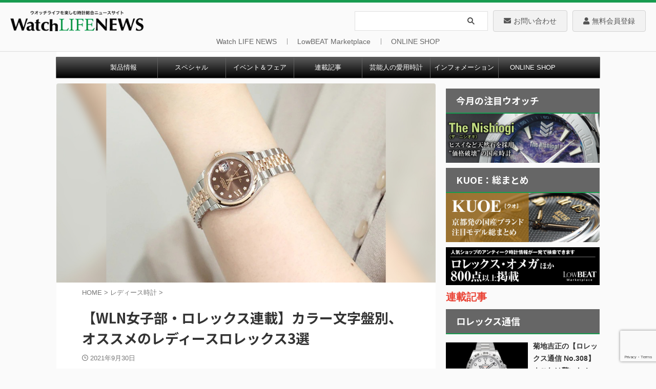

--- FILE ---
content_type: text/html; charset=utf-8
request_url: https://www.google.com/recaptcha/api2/anchor?ar=1&k=6Le4A-wrAAAAAIMovIl-efR5CzkHo_WoTOCc1CC0&co=aHR0cHM6Ly93d3cucG93ZXJ3YXRjaC5qcDo0NDM.&hl=en&v=PoyoqOPhxBO7pBk68S4YbpHZ&size=invisible&anchor-ms=20000&execute-ms=30000&cb=m6fj9lkfrnrs
body_size: 48714
content:
<!DOCTYPE HTML><html dir="ltr" lang="en"><head><meta http-equiv="Content-Type" content="text/html; charset=UTF-8">
<meta http-equiv="X-UA-Compatible" content="IE=edge">
<title>reCAPTCHA</title>
<style type="text/css">
/* cyrillic-ext */
@font-face {
  font-family: 'Roboto';
  font-style: normal;
  font-weight: 400;
  font-stretch: 100%;
  src: url(//fonts.gstatic.com/s/roboto/v48/KFO7CnqEu92Fr1ME7kSn66aGLdTylUAMa3GUBHMdazTgWw.woff2) format('woff2');
  unicode-range: U+0460-052F, U+1C80-1C8A, U+20B4, U+2DE0-2DFF, U+A640-A69F, U+FE2E-FE2F;
}
/* cyrillic */
@font-face {
  font-family: 'Roboto';
  font-style: normal;
  font-weight: 400;
  font-stretch: 100%;
  src: url(//fonts.gstatic.com/s/roboto/v48/KFO7CnqEu92Fr1ME7kSn66aGLdTylUAMa3iUBHMdazTgWw.woff2) format('woff2');
  unicode-range: U+0301, U+0400-045F, U+0490-0491, U+04B0-04B1, U+2116;
}
/* greek-ext */
@font-face {
  font-family: 'Roboto';
  font-style: normal;
  font-weight: 400;
  font-stretch: 100%;
  src: url(//fonts.gstatic.com/s/roboto/v48/KFO7CnqEu92Fr1ME7kSn66aGLdTylUAMa3CUBHMdazTgWw.woff2) format('woff2');
  unicode-range: U+1F00-1FFF;
}
/* greek */
@font-face {
  font-family: 'Roboto';
  font-style: normal;
  font-weight: 400;
  font-stretch: 100%;
  src: url(//fonts.gstatic.com/s/roboto/v48/KFO7CnqEu92Fr1ME7kSn66aGLdTylUAMa3-UBHMdazTgWw.woff2) format('woff2');
  unicode-range: U+0370-0377, U+037A-037F, U+0384-038A, U+038C, U+038E-03A1, U+03A3-03FF;
}
/* math */
@font-face {
  font-family: 'Roboto';
  font-style: normal;
  font-weight: 400;
  font-stretch: 100%;
  src: url(//fonts.gstatic.com/s/roboto/v48/KFO7CnqEu92Fr1ME7kSn66aGLdTylUAMawCUBHMdazTgWw.woff2) format('woff2');
  unicode-range: U+0302-0303, U+0305, U+0307-0308, U+0310, U+0312, U+0315, U+031A, U+0326-0327, U+032C, U+032F-0330, U+0332-0333, U+0338, U+033A, U+0346, U+034D, U+0391-03A1, U+03A3-03A9, U+03B1-03C9, U+03D1, U+03D5-03D6, U+03F0-03F1, U+03F4-03F5, U+2016-2017, U+2034-2038, U+203C, U+2040, U+2043, U+2047, U+2050, U+2057, U+205F, U+2070-2071, U+2074-208E, U+2090-209C, U+20D0-20DC, U+20E1, U+20E5-20EF, U+2100-2112, U+2114-2115, U+2117-2121, U+2123-214F, U+2190, U+2192, U+2194-21AE, U+21B0-21E5, U+21F1-21F2, U+21F4-2211, U+2213-2214, U+2216-22FF, U+2308-230B, U+2310, U+2319, U+231C-2321, U+2336-237A, U+237C, U+2395, U+239B-23B7, U+23D0, U+23DC-23E1, U+2474-2475, U+25AF, U+25B3, U+25B7, U+25BD, U+25C1, U+25CA, U+25CC, U+25FB, U+266D-266F, U+27C0-27FF, U+2900-2AFF, U+2B0E-2B11, U+2B30-2B4C, U+2BFE, U+3030, U+FF5B, U+FF5D, U+1D400-1D7FF, U+1EE00-1EEFF;
}
/* symbols */
@font-face {
  font-family: 'Roboto';
  font-style: normal;
  font-weight: 400;
  font-stretch: 100%;
  src: url(//fonts.gstatic.com/s/roboto/v48/KFO7CnqEu92Fr1ME7kSn66aGLdTylUAMaxKUBHMdazTgWw.woff2) format('woff2');
  unicode-range: U+0001-000C, U+000E-001F, U+007F-009F, U+20DD-20E0, U+20E2-20E4, U+2150-218F, U+2190, U+2192, U+2194-2199, U+21AF, U+21E6-21F0, U+21F3, U+2218-2219, U+2299, U+22C4-22C6, U+2300-243F, U+2440-244A, U+2460-24FF, U+25A0-27BF, U+2800-28FF, U+2921-2922, U+2981, U+29BF, U+29EB, U+2B00-2BFF, U+4DC0-4DFF, U+FFF9-FFFB, U+10140-1018E, U+10190-1019C, U+101A0, U+101D0-101FD, U+102E0-102FB, U+10E60-10E7E, U+1D2C0-1D2D3, U+1D2E0-1D37F, U+1F000-1F0FF, U+1F100-1F1AD, U+1F1E6-1F1FF, U+1F30D-1F30F, U+1F315, U+1F31C, U+1F31E, U+1F320-1F32C, U+1F336, U+1F378, U+1F37D, U+1F382, U+1F393-1F39F, U+1F3A7-1F3A8, U+1F3AC-1F3AF, U+1F3C2, U+1F3C4-1F3C6, U+1F3CA-1F3CE, U+1F3D4-1F3E0, U+1F3ED, U+1F3F1-1F3F3, U+1F3F5-1F3F7, U+1F408, U+1F415, U+1F41F, U+1F426, U+1F43F, U+1F441-1F442, U+1F444, U+1F446-1F449, U+1F44C-1F44E, U+1F453, U+1F46A, U+1F47D, U+1F4A3, U+1F4B0, U+1F4B3, U+1F4B9, U+1F4BB, U+1F4BF, U+1F4C8-1F4CB, U+1F4D6, U+1F4DA, U+1F4DF, U+1F4E3-1F4E6, U+1F4EA-1F4ED, U+1F4F7, U+1F4F9-1F4FB, U+1F4FD-1F4FE, U+1F503, U+1F507-1F50B, U+1F50D, U+1F512-1F513, U+1F53E-1F54A, U+1F54F-1F5FA, U+1F610, U+1F650-1F67F, U+1F687, U+1F68D, U+1F691, U+1F694, U+1F698, U+1F6AD, U+1F6B2, U+1F6B9-1F6BA, U+1F6BC, U+1F6C6-1F6CF, U+1F6D3-1F6D7, U+1F6E0-1F6EA, U+1F6F0-1F6F3, U+1F6F7-1F6FC, U+1F700-1F7FF, U+1F800-1F80B, U+1F810-1F847, U+1F850-1F859, U+1F860-1F887, U+1F890-1F8AD, U+1F8B0-1F8BB, U+1F8C0-1F8C1, U+1F900-1F90B, U+1F93B, U+1F946, U+1F984, U+1F996, U+1F9E9, U+1FA00-1FA6F, U+1FA70-1FA7C, U+1FA80-1FA89, U+1FA8F-1FAC6, U+1FACE-1FADC, U+1FADF-1FAE9, U+1FAF0-1FAF8, U+1FB00-1FBFF;
}
/* vietnamese */
@font-face {
  font-family: 'Roboto';
  font-style: normal;
  font-weight: 400;
  font-stretch: 100%;
  src: url(//fonts.gstatic.com/s/roboto/v48/KFO7CnqEu92Fr1ME7kSn66aGLdTylUAMa3OUBHMdazTgWw.woff2) format('woff2');
  unicode-range: U+0102-0103, U+0110-0111, U+0128-0129, U+0168-0169, U+01A0-01A1, U+01AF-01B0, U+0300-0301, U+0303-0304, U+0308-0309, U+0323, U+0329, U+1EA0-1EF9, U+20AB;
}
/* latin-ext */
@font-face {
  font-family: 'Roboto';
  font-style: normal;
  font-weight: 400;
  font-stretch: 100%;
  src: url(//fonts.gstatic.com/s/roboto/v48/KFO7CnqEu92Fr1ME7kSn66aGLdTylUAMa3KUBHMdazTgWw.woff2) format('woff2');
  unicode-range: U+0100-02BA, U+02BD-02C5, U+02C7-02CC, U+02CE-02D7, U+02DD-02FF, U+0304, U+0308, U+0329, U+1D00-1DBF, U+1E00-1E9F, U+1EF2-1EFF, U+2020, U+20A0-20AB, U+20AD-20C0, U+2113, U+2C60-2C7F, U+A720-A7FF;
}
/* latin */
@font-face {
  font-family: 'Roboto';
  font-style: normal;
  font-weight: 400;
  font-stretch: 100%;
  src: url(//fonts.gstatic.com/s/roboto/v48/KFO7CnqEu92Fr1ME7kSn66aGLdTylUAMa3yUBHMdazQ.woff2) format('woff2');
  unicode-range: U+0000-00FF, U+0131, U+0152-0153, U+02BB-02BC, U+02C6, U+02DA, U+02DC, U+0304, U+0308, U+0329, U+2000-206F, U+20AC, U+2122, U+2191, U+2193, U+2212, U+2215, U+FEFF, U+FFFD;
}
/* cyrillic-ext */
@font-face {
  font-family: 'Roboto';
  font-style: normal;
  font-weight: 500;
  font-stretch: 100%;
  src: url(//fonts.gstatic.com/s/roboto/v48/KFO7CnqEu92Fr1ME7kSn66aGLdTylUAMa3GUBHMdazTgWw.woff2) format('woff2');
  unicode-range: U+0460-052F, U+1C80-1C8A, U+20B4, U+2DE0-2DFF, U+A640-A69F, U+FE2E-FE2F;
}
/* cyrillic */
@font-face {
  font-family: 'Roboto';
  font-style: normal;
  font-weight: 500;
  font-stretch: 100%;
  src: url(//fonts.gstatic.com/s/roboto/v48/KFO7CnqEu92Fr1ME7kSn66aGLdTylUAMa3iUBHMdazTgWw.woff2) format('woff2');
  unicode-range: U+0301, U+0400-045F, U+0490-0491, U+04B0-04B1, U+2116;
}
/* greek-ext */
@font-face {
  font-family: 'Roboto';
  font-style: normal;
  font-weight: 500;
  font-stretch: 100%;
  src: url(//fonts.gstatic.com/s/roboto/v48/KFO7CnqEu92Fr1ME7kSn66aGLdTylUAMa3CUBHMdazTgWw.woff2) format('woff2');
  unicode-range: U+1F00-1FFF;
}
/* greek */
@font-face {
  font-family: 'Roboto';
  font-style: normal;
  font-weight: 500;
  font-stretch: 100%;
  src: url(//fonts.gstatic.com/s/roboto/v48/KFO7CnqEu92Fr1ME7kSn66aGLdTylUAMa3-UBHMdazTgWw.woff2) format('woff2');
  unicode-range: U+0370-0377, U+037A-037F, U+0384-038A, U+038C, U+038E-03A1, U+03A3-03FF;
}
/* math */
@font-face {
  font-family: 'Roboto';
  font-style: normal;
  font-weight: 500;
  font-stretch: 100%;
  src: url(//fonts.gstatic.com/s/roboto/v48/KFO7CnqEu92Fr1ME7kSn66aGLdTylUAMawCUBHMdazTgWw.woff2) format('woff2');
  unicode-range: U+0302-0303, U+0305, U+0307-0308, U+0310, U+0312, U+0315, U+031A, U+0326-0327, U+032C, U+032F-0330, U+0332-0333, U+0338, U+033A, U+0346, U+034D, U+0391-03A1, U+03A3-03A9, U+03B1-03C9, U+03D1, U+03D5-03D6, U+03F0-03F1, U+03F4-03F5, U+2016-2017, U+2034-2038, U+203C, U+2040, U+2043, U+2047, U+2050, U+2057, U+205F, U+2070-2071, U+2074-208E, U+2090-209C, U+20D0-20DC, U+20E1, U+20E5-20EF, U+2100-2112, U+2114-2115, U+2117-2121, U+2123-214F, U+2190, U+2192, U+2194-21AE, U+21B0-21E5, U+21F1-21F2, U+21F4-2211, U+2213-2214, U+2216-22FF, U+2308-230B, U+2310, U+2319, U+231C-2321, U+2336-237A, U+237C, U+2395, U+239B-23B7, U+23D0, U+23DC-23E1, U+2474-2475, U+25AF, U+25B3, U+25B7, U+25BD, U+25C1, U+25CA, U+25CC, U+25FB, U+266D-266F, U+27C0-27FF, U+2900-2AFF, U+2B0E-2B11, U+2B30-2B4C, U+2BFE, U+3030, U+FF5B, U+FF5D, U+1D400-1D7FF, U+1EE00-1EEFF;
}
/* symbols */
@font-face {
  font-family: 'Roboto';
  font-style: normal;
  font-weight: 500;
  font-stretch: 100%;
  src: url(//fonts.gstatic.com/s/roboto/v48/KFO7CnqEu92Fr1ME7kSn66aGLdTylUAMaxKUBHMdazTgWw.woff2) format('woff2');
  unicode-range: U+0001-000C, U+000E-001F, U+007F-009F, U+20DD-20E0, U+20E2-20E4, U+2150-218F, U+2190, U+2192, U+2194-2199, U+21AF, U+21E6-21F0, U+21F3, U+2218-2219, U+2299, U+22C4-22C6, U+2300-243F, U+2440-244A, U+2460-24FF, U+25A0-27BF, U+2800-28FF, U+2921-2922, U+2981, U+29BF, U+29EB, U+2B00-2BFF, U+4DC0-4DFF, U+FFF9-FFFB, U+10140-1018E, U+10190-1019C, U+101A0, U+101D0-101FD, U+102E0-102FB, U+10E60-10E7E, U+1D2C0-1D2D3, U+1D2E0-1D37F, U+1F000-1F0FF, U+1F100-1F1AD, U+1F1E6-1F1FF, U+1F30D-1F30F, U+1F315, U+1F31C, U+1F31E, U+1F320-1F32C, U+1F336, U+1F378, U+1F37D, U+1F382, U+1F393-1F39F, U+1F3A7-1F3A8, U+1F3AC-1F3AF, U+1F3C2, U+1F3C4-1F3C6, U+1F3CA-1F3CE, U+1F3D4-1F3E0, U+1F3ED, U+1F3F1-1F3F3, U+1F3F5-1F3F7, U+1F408, U+1F415, U+1F41F, U+1F426, U+1F43F, U+1F441-1F442, U+1F444, U+1F446-1F449, U+1F44C-1F44E, U+1F453, U+1F46A, U+1F47D, U+1F4A3, U+1F4B0, U+1F4B3, U+1F4B9, U+1F4BB, U+1F4BF, U+1F4C8-1F4CB, U+1F4D6, U+1F4DA, U+1F4DF, U+1F4E3-1F4E6, U+1F4EA-1F4ED, U+1F4F7, U+1F4F9-1F4FB, U+1F4FD-1F4FE, U+1F503, U+1F507-1F50B, U+1F50D, U+1F512-1F513, U+1F53E-1F54A, U+1F54F-1F5FA, U+1F610, U+1F650-1F67F, U+1F687, U+1F68D, U+1F691, U+1F694, U+1F698, U+1F6AD, U+1F6B2, U+1F6B9-1F6BA, U+1F6BC, U+1F6C6-1F6CF, U+1F6D3-1F6D7, U+1F6E0-1F6EA, U+1F6F0-1F6F3, U+1F6F7-1F6FC, U+1F700-1F7FF, U+1F800-1F80B, U+1F810-1F847, U+1F850-1F859, U+1F860-1F887, U+1F890-1F8AD, U+1F8B0-1F8BB, U+1F8C0-1F8C1, U+1F900-1F90B, U+1F93B, U+1F946, U+1F984, U+1F996, U+1F9E9, U+1FA00-1FA6F, U+1FA70-1FA7C, U+1FA80-1FA89, U+1FA8F-1FAC6, U+1FACE-1FADC, U+1FADF-1FAE9, U+1FAF0-1FAF8, U+1FB00-1FBFF;
}
/* vietnamese */
@font-face {
  font-family: 'Roboto';
  font-style: normal;
  font-weight: 500;
  font-stretch: 100%;
  src: url(//fonts.gstatic.com/s/roboto/v48/KFO7CnqEu92Fr1ME7kSn66aGLdTylUAMa3OUBHMdazTgWw.woff2) format('woff2');
  unicode-range: U+0102-0103, U+0110-0111, U+0128-0129, U+0168-0169, U+01A0-01A1, U+01AF-01B0, U+0300-0301, U+0303-0304, U+0308-0309, U+0323, U+0329, U+1EA0-1EF9, U+20AB;
}
/* latin-ext */
@font-face {
  font-family: 'Roboto';
  font-style: normal;
  font-weight: 500;
  font-stretch: 100%;
  src: url(//fonts.gstatic.com/s/roboto/v48/KFO7CnqEu92Fr1ME7kSn66aGLdTylUAMa3KUBHMdazTgWw.woff2) format('woff2');
  unicode-range: U+0100-02BA, U+02BD-02C5, U+02C7-02CC, U+02CE-02D7, U+02DD-02FF, U+0304, U+0308, U+0329, U+1D00-1DBF, U+1E00-1E9F, U+1EF2-1EFF, U+2020, U+20A0-20AB, U+20AD-20C0, U+2113, U+2C60-2C7F, U+A720-A7FF;
}
/* latin */
@font-face {
  font-family: 'Roboto';
  font-style: normal;
  font-weight: 500;
  font-stretch: 100%;
  src: url(//fonts.gstatic.com/s/roboto/v48/KFO7CnqEu92Fr1ME7kSn66aGLdTylUAMa3yUBHMdazQ.woff2) format('woff2');
  unicode-range: U+0000-00FF, U+0131, U+0152-0153, U+02BB-02BC, U+02C6, U+02DA, U+02DC, U+0304, U+0308, U+0329, U+2000-206F, U+20AC, U+2122, U+2191, U+2193, U+2212, U+2215, U+FEFF, U+FFFD;
}
/* cyrillic-ext */
@font-face {
  font-family: 'Roboto';
  font-style: normal;
  font-weight: 900;
  font-stretch: 100%;
  src: url(//fonts.gstatic.com/s/roboto/v48/KFO7CnqEu92Fr1ME7kSn66aGLdTylUAMa3GUBHMdazTgWw.woff2) format('woff2');
  unicode-range: U+0460-052F, U+1C80-1C8A, U+20B4, U+2DE0-2DFF, U+A640-A69F, U+FE2E-FE2F;
}
/* cyrillic */
@font-face {
  font-family: 'Roboto';
  font-style: normal;
  font-weight: 900;
  font-stretch: 100%;
  src: url(//fonts.gstatic.com/s/roboto/v48/KFO7CnqEu92Fr1ME7kSn66aGLdTylUAMa3iUBHMdazTgWw.woff2) format('woff2');
  unicode-range: U+0301, U+0400-045F, U+0490-0491, U+04B0-04B1, U+2116;
}
/* greek-ext */
@font-face {
  font-family: 'Roboto';
  font-style: normal;
  font-weight: 900;
  font-stretch: 100%;
  src: url(//fonts.gstatic.com/s/roboto/v48/KFO7CnqEu92Fr1ME7kSn66aGLdTylUAMa3CUBHMdazTgWw.woff2) format('woff2');
  unicode-range: U+1F00-1FFF;
}
/* greek */
@font-face {
  font-family: 'Roboto';
  font-style: normal;
  font-weight: 900;
  font-stretch: 100%;
  src: url(//fonts.gstatic.com/s/roboto/v48/KFO7CnqEu92Fr1ME7kSn66aGLdTylUAMa3-UBHMdazTgWw.woff2) format('woff2');
  unicode-range: U+0370-0377, U+037A-037F, U+0384-038A, U+038C, U+038E-03A1, U+03A3-03FF;
}
/* math */
@font-face {
  font-family: 'Roboto';
  font-style: normal;
  font-weight: 900;
  font-stretch: 100%;
  src: url(//fonts.gstatic.com/s/roboto/v48/KFO7CnqEu92Fr1ME7kSn66aGLdTylUAMawCUBHMdazTgWw.woff2) format('woff2');
  unicode-range: U+0302-0303, U+0305, U+0307-0308, U+0310, U+0312, U+0315, U+031A, U+0326-0327, U+032C, U+032F-0330, U+0332-0333, U+0338, U+033A, U+0346, U+034D, U+0391-03A1, U+03A3-03A9, U+03B1-03C9, U+03D1, U+03D5-03D6, U+03F0-03F1, U+03F4-03F5, U+2016-2017, U+2034-2038, U+203C, U+2040, U+2043, U+2047, U+2050, U+2057, U+205F, U+2070-2071, U+2074-208E, U+2090-209C, U+20D0-20DC, U+20E1, U+20E5-20EF, U+2100-2112, U+2114-2115, U+2117-2121, U+2123-214F, U+2190, U+2192, U+2194-21AE, U+21B0-21E5, U+21F1-21F2, U+21F4-2211, U+2213-2214, U+2216-22FF, U+2308-230B, U+2310, U+2319, U+231C-2321, U+2336-237A, U+237C, U+2395, U+239B-23B7, U+23D0, U+23DC-23E1, U+2474-2475, U+25AF, U+25B3, U+25B7, U+25BD, U+25C1, U+25CA, U+25CC, U+25FB, U+266D-266F, U+27C0-27FF, U+2900-2AFF, U+2B0E-2B11, U+2B30-2B4C, U+2BFE, U+3030, U+FF5B, U+FF5D, U+1D400-1D7FF, U+1EE00-1EEFF;
}
/* symbols */
@font-face {
  font-family: 'Roboto';
  font-style: normal;
  font-weight: 900;
  font-stretch: 100%;
  src: url(//fonts.gstatic.com/s/roboto/v48/KFO7CnqEu92Fr1ME7kSn66aGLdTylUAMaxKUBHMdazTgWw.woff2) format('woff2');
  unicode-range: U+0001-000C, U+000E-001F, U+007F-009F, U+20DD-20E0, U+20E2-20E4, U+2150-218F, U+2190, U+2192, U+2194-2199, U+21AF, U+21E6-21F0, U+21F3, U+2218-2219, U+2299, U+22C4-22C6, U+2300-243F, U+2440-244A, U+2460-24FF, U+25A0-27BF, U+2800-28FF, U+2921-2922, U+2981, U+29BF, U+29EB, U+2B00-2BFF, U+4DC0-4DFF, U+FFF9-FFFB, U+10140-1018E, U+10190-1019C, U+101A0, U+101D0-101FD, U+102E0-102FB, U+10E60-10E7E, U+1D2C0-1D2D3, U+1D2E0-1D37F, U+1F000-1F0FF, U+1F100-1F1AD, U+1F1E6-1F1FF, U+1F30D-1F30F, U+1F315, U+1F31C, U+1F31E, U+1F320-1F32C, U+1F336, U+1F378, U+1F37D, U+1F382, U+1F393-1F39F, U+1F3A7-1F3A8, U+1F3AC-1F3AF, U+1F3C2, U+1F3C4-1F3C6, U+1F3CA-1F3CE, U+1F3D4-1F3E0, U+1F3ED, U+1F3F1-1F3F3, U+1F3F5-1F3F7, U+1F408, U+1F415, U+1F41F, U+1F426, U+1F43F, U+1F441-1F442, U+1F444, U+1F446-1F449, U+1F44C-1F44E, U+1F453, U+1F46A, U+1F47D, U+1F4A3, U+1F4B0, U+1F4B3, U+1F4B9, U+1F4BB, U+1F4BF, U+1F4C8-1F4CB, U+1F4D6, U+1F4DA, U+1F4DF, U+1F4E3-1F4E6, U+1F4EA-1F4ED, U+1F4F7, U+1F4F9-1F4FB, U+1F4FD-1F4FE, U+1F503, U+1F507-1F50B, U+1F50D, U+1F512-1F513, U+1F53E-1F54A, U+1F54F-1F5FA, U+1F610, U+1F650-1F67F, U+1F687, U+1F68D, U+1F691, U+1F694, U+1F698, U+1F6AD, U+1F6B2, U+1F6B9-1F6BA, U+1F6BC, U+1F6C6-1F6CF, U+1F6D3-1F6D7, U+1F6E0-1F6EA, U+1F6F0-1F6F3, U+1F6F7-1F6FC, U+1F700-1F7FF, U+1F800-1F80B, U+1F810-1F847, U+1F850-1F859, U+1F860-1F887, U+1F890-1F8AD, U+1F8B0-1F8BB, U+1F8C0-1F8C1, U+1F900-1F90B, U+1F93B, U+1F946, U+1F984, U+1F996, U+1F9E9, U+1FA00-1FA6F, U+1FA70-1FA7C, U+1FA80-1FA89, U+1FA8F-1FAC6, U+1FACE-1FADC, U+1FADF-1FAE9, U+1FAF0-1FAF8, U+1FB00-1FBFF;
}
/* vietnamese */
@font-face {
  font-family: 'Roboto';
  font-style: normal;
  font-weight: 900;
  font-stretch: 100%;
  src: url(//fonts.gstatic.com/s/roboto/v48/KFO7CnqEu92Fr1ME7kSn66aGLdTylUAMa3OUBHMdazTgWw.woff2) format('woff2');
  unicode-range: U+0102-0103, U+0110-0111, U+0128-0129, U+0168-0169, U+01A0-01A1, U+01AF-01B0, U+0300-0301, U+0303-0304, U+0308-0309, U+0323, U+0329, U+1EA0-1EF9, U+20AB;
}
/* latin-ext */
@font-face {
  font-family: 'Roboto';
  font-style: normal;
  font-weight: 900;
  font-stretch: 100%;
  src: url(//fonts.gstatic.com/s/roboto/v48/KFO7CnqEu92Fr1ME7kSn66aGLdTylUAMa3KUBHMdazTgWw.woff2) format('woff2');
  unicode-range: U+0100-02BA, U+02BD-02C5, U+02C7-02CC, U+02CE-02D7, U+02DD-02FF, U+0304, U+0308, U+0329, U+1D00-1DBF, U+1E00-1E9F, U+1EF2-1EFF, U+2020, U+20A0-20AB, U+20AD-20C0, U+2113, U+2C60-2C7F, U+A720-A7FF;
}
/* latin */
@font-face {
  font-family: 'Roboto';
  font-style: normal;
  font-weight: 900;
  font-stretch: 100%;
  src: url(//fonts.gstatic.com/s/roboto/v48/KFO7CnqEu92Fr1ME7kSn66aGLdTylUAMa3yUBHMdazQ.woff2) format('woff2');
  unicode-range: U+0000-00FF, U+0131, U+0152-0153, U+02BB-02BC, U+02C6, U+02DA, U+02DC, U+0304, U+0308, U+0329, U+2000-206F, U+20AC, U+2122, U+2191, U+2193, U+2212, U+2215, U+FEFF, U+FFFD;
}

</style>
<link rel="stylesheet" type="text/css" href="https://www.gstatic.com/recaptcha/releases/PoyoqOPhxBO7pBk68S4YbpHZ/styles__ltr.css">
<script nonce="CQPuHrG9TSASNZddGK41Wg" type="text/javascript">window['__recaptcha_api'] = 'https://www.google.com/recaptcha/api2/';</script>
<script type="text/javascript" src="https://www.gstatic.com/recaptcha/releases/PoyoqOPhxBO7pBk68S4YbpHZ/recaptcha__en.js" nonce="CQPuHrG9TSASNZddGK41Wg">
      
    </script></head>
<body><div id="rc-anchor-alert" class="rc-anchor-alert"></div>
<input type="hidden" id="recaptcha-token" value="[base64]">
<script type="text/javascript" nonce="CQPuHrG9TSASNZddGK41Wg">
      recaptcha.anchor.Main.init("[\x22ainput\x22,[\x22bgdata\x22,\x22\x22,\[base64]/[base64]/bmV3IFpbdF0obVswXSk6Sz09Mj9uZXcgWlt0XShtWzBdLG1bMV0pOks9PTM/bmV3IFpbdF0obVswXSxtWzFdLG1bMl0pOks9PTQ/[base64]/[base64]/[base64]/[base64]/[base64]/[base64]/[base64]/[base64]/[base64]/[base64]/[base64]/[base64]/[base64]/[base64]\\u003d\\u003d\x22,\[base64]\\u003d\x22,\x22RGMWw5rDusKRT8OSw5NpTEDDtV9GaknDnMOLw67DhhnCgwnDgUHCvsO9LhNoXsKvSz9hwqwZwqPCscOdLcKDOsKtHj9ewqDCmWkGNcKEw4TCksKnOMKJw57DssOHWX0/[base64]/[base64]/w4fDsMKEwqvChHdowrsvGMKSw5IVwoh7wpzCsjrDnsOAfh3CksORe1bDq8OUfUREEMOYdMK9wpHCrMOIw7XDhU4sBU7DocKbwq16wpvDo1TCp8K+w4/Dg8OtwqM+w7jDvsKaYxnDiQhhJyHDqghxw4pRH0PDozvCh8KwezHDisK9wpQXHjBHC8OwEcKJw53DssK7wrPCtmwTVkLCg8OuO8KPwq9Ze3LCi8KKwqvDsz0hRBjDqsOXRsKNwqPCkzFOwrlCwp7CsMOJdMOsw4/CuWTCiTEKw4rDmBx+wr3DhcK/wpjCp8KqSsOlwozCmkTConDCn2Fxw6nDjnrCi8KUAnYlQMOgw5DDpCJ9NRXDocO+HMKlwovDhyTDtMO7K8OUPXJVRcOmV8OgbCIyXsOcH8KqwoHCiMKJwovDvQR5w7RHw6/Dv8O5OMKfccKUDcOOJ8O0Z8K7w4vDrX3CgmfDkG5uAMKMw5zCk8O1wp7Du8KwXsOpwoPDt3c7NjrCkzfDmxNxKcKSw5bDhgDDt3YRBsO1wqtuwpd2UhbClEs5bcKOwp3Ci8OZw6tae8KgF8K4w7xZwq0/wqHDscKqwo0NYGbCocKowrYOwoMSC8OhZMKxw6vDmBErYMOqGcKiw4jDrMOBRB1+w5PDjTPDjTXCnSpeBEMYKgbDj8OSMxQDwrrCvl3Ci0PCjMKmworDm8KQbT/CohvChDNVXGvCqVHCmgbCrMOVFw/DtcKOw47DpXBPw6FBw6LCrC7ChcKCPsOow4jDssOpwonCqgVtw57DuA1Tw4rCtsOQwqnCil1iwrfCh2/CrcK/LcK6wpHCj08FwqhFaHrCl8KKwpocwrdGWXVyw5HDgltxwp5QwpXDpzMpIhhDw6sCwpnCn30Iw7lnw7nDrljDp8OxTcOdw63DqcKiQcOew64JbsKOwp42woEyw4HDuMO5GXwOwr/CssOKwoI2w4fCiSfDm8K7MiTDqjdhwqbCusKTwq8dw6Rce8OBVyRBCl5nH8KpMcKlwpE+cTPCt8OoSkfCpsKwwobDkMKCw58pYsKDGsOLIMO/UHo4wogJTgrCosK+w60hw75CQCBHwofDiUrDvsO5w6hewpVdcMOvKMKnwroZw5ULwpnDljTDsMK6GxhowqvDtj/CjWTCok7Dn2/[base64]/[base64]/[base64]/CmEXDhsK5w6HDiMOuLMKIwp4YEMOXHsOjwr/[base64]/[base64]/wqUWAsO4NznDjcK2EzRxw5LCm8K5DU9RJsK0woRNMAh8JcKfZV7ChVLDnClkakfDpnogw6lbwpoTFjYlXW3DrMOyw7VJZsO/[base64]/CjcO0wrPClMOaAMKBCVRdFcKCw7pEXizCp3HCl1nCt8OFJEYkwrlNZltJbcK7wofCksOxa1LCuysxYAhaOG3DvVoXFBrDtVXCsjpEA2fCk8OXwqzDqcOCwonCmkkZw6/[base64]/DtifDmcONSsKiwox3w407wobDucOJw4XDsmHDmMKeMsKywpPDnMORbsKTw4ggw70aw4pHE8Ouwq5cwq8cfGbDsEbDmcKEDsOVw6LDsxPCnghlLlHDrcO5wqvDp8KLw7bDgsKPwqPDiSrCtVg0woxmw6fDmMKewpvDm8O4wqTCiBfDvsOtJXZkcHpCw6/CpGjDoMK/L8OaAMK7wofCiMOmFcKlwpvCvlXDgsKDcMOqJQ3Dm10Bwr4gwrBXcsOAwqLCkjkjwopxFgZvwp/Ct03DlMKRBcObw6LDtAQ5UTzDtCNDYkTDgFl+w6AIdMOdw6lDfcKBwrIzwp0jEcOhXsO2w7PCvMKVwrw1DE3DrWTCk3EDW0c6w4cbwq/Co8Kdwqcwa8OSw5bCgi7DnD/Drn3Cl8KRwq85w4zDiMOjMMOBZcK1wqEhwoYfEQ3DiMOfwrzCk8KREUvCusKEwpHDnGoNw5URwq4Bw5RQCStLw67DrcK0fSROw4B9dRlCAsK2asKxwoc9aHHDjcOCe3bClnc/[base64]/DpiJfQVvDoMKOKsOqwpDDiSLDkcKmwqTDiMOGG357ScOBw4wOwrzDhcKOwqHCmWvDiMO0wpxsb8OawoslQcK/woopDcKnMMOew5BZDsOsHMOhwr3CniY7w6IdwrA3woJeEsO0woQUw5Aaw4kawr/ClcO6w75BDTXCmMKKw6o5FcKjw6gKwowbw5nCjn/CvVl5wqHDjcOLw4o9w75ZMMODGMKSw7LDqDvCmX3CilfDgcKHdsOJR8K7I8KQLsOKw75vw7fCgsO3w6DCicOcwoLCrcOpS3kgw4BHKsOVAhzDsMKJS0TDlWIBVsKZUcK+asKmwodZwpsOw5hww5FxFncCcBPCkk0LwpHDi8KDe2rDuz3DicKewrRlwp/DvnXDisOfD8K+EAYVLsOTUsO6CSzDn1zDhG5tdMKGw7bDtsKPwo/DhxXDhcOew57Du07DqQxXwqEEw78TwoBhw7HDpcKFw4vDlsONwogbTycyDV7CocOwwoQaU8KVYk4lw58xw5XDksKswrYcw7lGwp3Ci8Ogw7vCncOpw5sWfl/[base64]/CusKNwrLDqMKEw4LCqsKPw7E6wq7DumnCs8OwecOfwqpFw61yw4R7K8Ofbm/DtRV6w5jCpMO1S0bClilMwqYUFsOSw4PDu2bCjMKsbjzDpMKaQVzDhsOuMCXCqiDDgU55bcKqw4wdw6/DqATCo8KpwoTDmMKMc8Onwo97w5zDtsKRwodGwqTCmcKsdsOlw48QQcOBXw5jw6XCuMKIwokWOVnDikHCiSw0XnpRw5/CucObwoLCtMKSUsKBw4LCik04MMO+wrRlwoLDnMKIDTnCm8Kkw5fCqAACw4zCpEV1woI4e8K0w6Y/H8OgT8KQN8OiCcOiw7rDoD/CncOnA249MWTDkcKfR8K1ASYzSx0fw65zwqtrVsONw6oUUjhbFMO5WsOUw5vDng7CkcO7wrfClwfDvyvDhsK/G8OWwqxzVMKKAMKzMjDDtsOhwpzCoUFHwqPDg8KtTGHDosKGwrvDgivDu8KcODZ2w7waP8OfwqNnw6XCozvCmTs4JMK8w5lnBcOweVDCjm1Fw4fCjMKgEMKzwoXDh2TDm8OeRwfClx3CqcOcMMOAXMOXwpLDr8K/KcObwqjCmsKfw67CrBvDtcOIKhJKUBLDuntXwq06wpohw4TCvWd6dsKiYMObCMKuwoAuQ8K2w6fCrsK6fkXDjcKawrcDDcKrJRVfwrI7GcOQfkstXAJ2w6cpVmRdU8OvFMOOb8O1w5DDtsOZw5Q7w4YrRcKywqZgSgtAw53DkypFX8KpJ1tTw63CpMKRw6pPwo/[base64]/CocOgbAXDu8KCwp1qwpHDgW3DqzUbw5s6E8OuwoRiw7Y1FsOsIE5UXCoJSMOJE0MAdcOtw5g7XCLChXfCug4xfDIfw6PCusKNZcKkw5JeNMKKwq4LVRjCmkjCoXFtwpxww7XCjQHCrcKPw4/[base64]/CnmnDvh7CgsKUMcOwwoPCjjIkwq/CicKFR8K/FsOxw5R2F8O3BkQELsOFwrlkMjt7LsOuwoNRMHlVw5/[base64]/Do8OaLsOkGHHDqsOLJ8KNQRPCmMK5asOFw6Jzw5JbwrzCscOJGsK9w4g9w75IbG3CpcO2YsKpw7PCt8OEwqlVw4jChcO5UxkkwqPDnsKnw5xXw7/Cp8Kew4lPw5PClXLCrSJPKT5Bw40+wpLCnyXChQDDgzxfS2ceTsO8QsOTwqXCghDDqS3CisK7IkcPKMK7cnRiw5MtSTdBwoYfw5fChcKbw5rCpsKHXxtYw7PCicOsw61UCsKnOy7CucOfw4kHwqQKYh/[base64]/CoQzDt8KNw6kTDioTw6PCksOswoDDqSB2ezokbDPDtMKtwonCv8KhwoV6w4F2w5/[base64]/Q2jDj8OmJj4Xw7HCicKXKMO+YkLCpAPDsMKowpjDvnYSZ2IRw6oywrcZwo/DonLDssONwrnCgANRXQEZw4wCUw9lZWnCkcKIBcKkBhZ1PCDCkcKkfHnCoMKac2DCucOVDcOBw5Y5wpsFSyXCrMKnwpXChcOjwrvDicOLw6rDhMO+woLCncOIUsKVTA/DkTPCn8OOW8OAwo8DSiFyFjLDmTI8cmXCoD0/w5hmYlJ2EcKCwprDu8OIwr7CvjfDlX3CmlhTQcOPW8K7woZXYW7Ch1QDw410wobCiSZuwrnCqCnDkn1cfjLDtRDDkjliw6sLSMKbCMKnfGvDo8OTwp/Cs8KOwo3DjMORC8Kff8OGwp9CwqPDmMKEwq4wwrvCqMK1G3XCpzkxwpXDtyDCgW3DmsKiw7lpw7fCokHCvD5rHcOFw5zCgcOdPAXCj8OXwqcLwojCqDPCm8O4dsO3w67DvsO/woRrOsO3OcOKw5fDqibCpMOawqzCoELDsRIIc8OEScKWVcKVwo05wrPDlh8vUsOKw57CuVsCI8OIwpbDh8OkJMOZw6HDh8OawplRTHdawrYFCsK7w6rDmgIswpPDuk7ClTbDqcKzw58/bMKzwpNqDgwBw63DoHZGfUcfQcKrVcOeUijCtXTCtFcjBxcsw7vClCktHMOSBMOnSk/CkkABGsKvw4EaQMOdwpd0d8KxworCqTcUdmg0PiUyRsKyw4DDlsOlTsKUwodgw7nCjgLClyZ/w5nCo2rCsMKdw5s4wqPDsF7CvVdCwqYyw4TDnzUxwrAnw77CsXvCrShJATBEbwh/wo7CgcO/dsKrcBBVZ8Olwq/CksOKw4vCnsO2wpMjARrDkAcrw7UkZ8OxwrTDr03CmsK5w4lKw6HCh8K3ZDHCuMKpw6PDhVYoNknCrcK8woxbWHNndcOSw4rDjcOWF3kRw6vCscOkw5XCl8KNwpsvKsOeSsOQwoQ5w5zDpl5xa2BBK8OgFW/CsMOFck9yw67CmcK6w7xKAz3CkTnCjcOdAcOhdSXCkxFmw6wtEVnDpMOFRMOXM1N6NsKFPDJKwopiw7HCpMO3dRfCj0hPw4rDhsOtwodYw6jDnsO1w7rDk03DkX5rwojCrMKlwrI/NzpWw6dEwpslwrnCo15jW2fCkgTDuz58JiFsd8OvZ2pSwqBIWhZNZi/DlkYqwpTDg8K8w58QARLDtUgnwoU8w5TCsi9GR8KDTRUiwrNmGcODw5BSw6/Cgl4Cw7HDjcKZJ1rDtljCoVhww5MOLMK/[base64]/[base64]/DsB/DvijDkXh4w6MVwoE3w7MKcMKlK0/Dl07DlcKawrxiOGtKwobCgDchW8OHfMKKLsOoImYtM8KUCWFJwpoHwptaScK6wrHCgcOYacOOw67Cvk4oLl/Cs13DksKDYmjDjMOHdCFfIMKxwq9xCkrDgwDCmSPDisKCB0zCksOJwqoDIUYEAgPCphrDjMOTUztjw7IPfDnDg8OgwpR7wpFndMKNw7hbwpTDgsKywpk1I0QldxTDvcO8T1fCpcOxw4bCisK9woobJcOVd0IGcx7CkMO0wrZ/Fn7Cv8KjwqlnZRM+wpo4GkjDlw7CtlMPwp3CvU/ChMKTQMKBwo0ww4U/fT4CHnF3w7PDkxxPw7rCoz/CkSh+GzTCgMOkNUDClsOaY8O+wpgbwqLCnGs+wodEwqxAw7/Ch8KEKDrCkMO8w7rDnjnCg8OMw4nDrMO2RsOLw6LCtzI3LMKXw7NhMDtTwpzDm2bDsQ8kV1jCrBHDoU4FacKYFRd4wpkzw5tuwoHCnT/[base64]/[base64]/MMK9LMKOw5JYwrw1wrbDtsOZw6wwwrPDs30dw5I3RMKzZRvDtCRWw4hjwq9dZTLDii8YwoE/YMKfwosqGcOhwoNSw51zcMOYAkEZIMK9RMKmfmUSw4VXXFHChcO5MMK3w4LCjgzDo2PClsOhwo7Dt0VIRsOQw5bCpsOvfcOSwrNRwqrDmsOyTsK1aMOQw5TDlcOfJGIcwqBiB8KDHMOsw5nDi8K/UBYnVsObY8OJwr9VwqvDrcO4OsKOX8K0I2XDv8KbwrJkbMKmGxg5E8OKw4V3wqlMVcOVJsKQwqhiwrYUw7jDk8O3fQrDsMOvwqs/DCXDksOeC8O6d3PCr0vCoMObR3IbKMKQOMKAJD8oYsO5JMOgcMK0BsO0CjAZKlkNdcOWDSgAezTDk01uw4t0VhgFbcOUXyfCl0lTw6BZw5FzUy1Ow67CnsKGYE9qwrlUw5crw6LDtD/Dr3fDt8KddCrCtGDCkcOSB8Klw6ouVcKxJTPDkMKdw4PDsh3Dr3fDg1IQwqjCu0PDrcOxTcO+fhwwNFnCusOUwqRMwqRqw68Vwo7DhsKyL8KJcMKYw7RkeT12bcOUd2wewq8NMHQnwrZKw7FyZloWAwcMwr3Co3/Cmm3DlMODwrRgwpnCmRvDn8K5SHnCpnZQwqbCk2pOSQjDqCFhw53DvmccwojClsOww5HDjjjCrzTCtiB+ZBYUw6TCqB87wpvDgsO6w4DDsXcYwo0/[base64]/cUfCocKiasKVD8OTY8OUQEjCiAXDqT/Crg1WPTU+XmEIw4gow6XClBbDgcKlcFcIPHzChsKawqdpw5J2H1nDu8OJwoHCgMOrw7/CqXfDucKIwrF6wpjDiMKuwr01VHvCmcK6dMOAYMK7T8KATsKHdcK/Lx5TXkfCl1fCuMKyVD/CuMKPw47CtsOTwqLCtzHCuAgww4fCugAifH/Co3obw6bCpUbCik9ZWzbDkl5II8KRw40CC2XCi8OFKsO/wrzCj8KHwrDCtMOewqsewoRQwojCtCcuJEUxB8KwwpZAw54bwqgwwozCnMOYGcKPGMOPVH9RUHBBwoBZKsK0PcOHTcOfw6MAw7UVw57CujpuVsOYw5rDiMO0woMCwpbChVfDj8O9HMK8AGwPc2HDqcOcw7DDm8K/wqjCoRPDomgLwrcYWsK/wrDDvALCpsKXNcKEWzvDi8OhQlpkwpDDucKtTWPCvg16woPCiFUEB2RnPR83w6dTQQAbw7/CpFsTRm/[base64]/Cp8OsBDbDoHoRw7lww7PCm2jDjsOVwp3CoMK8NVpjI8OhUX8ew47DtsOuZSh0w7lIwqnDvsKkaRxoWMOywqhcFMOeA3oKwobDqMKYwodtcMK+e8KPwpFqw7gHR8Khw549w5jDhcO6OBLDrcKBwp9vw5NEw4nDu8KWEn19Q8ONL8KhPmXDhSDCisKxwrIDwpx+wo/CsUo4RC/[base64]/ClcKjSUbCj8OKw7Edw5Y3wpxWdBrDusOpwqFEwrHCtgvDug3DpMKvYMO6TwFKZx5rwq7Do0s5w6/[base64]/Do8OOPTbDu8K5d1vCqMOeLsKTFMKDXsOWw4HCnRPDkMK3wqkPE8K/K8OUGVwuYsONw7fCjcKTwro0wrjDsQXCuMOGGynDmMKyXFx/[base64]/DvQELwrBPccOJwqTCjsKPecOfw5Jbw6TCgn8ZOQIOXXYUGnPDpMOOw7Z9BHTDs8OpaRrChkBVwqrDoMKiwoLDjsK+aDl4PhNfbGE4VQ/DkMObLhUiwrPDtCPDj8OON1ZWw5I6wrVcwpTCrMKNw7paYF8NOsO8fm8Uw7YLWcOcPAnCsMOEw6RSwp7Dl8OzZcKcwpHCoVPChE1gwqDDmsORw6/DgFPDlsO9wrHChcO3GsKgNMKTTMKcw5PDuMOwBcKvw5XCtcOLwrICbwLCrlbDk0Rzw7BwEcOtwo55KMOmw4UCQsK5GsOIwp8Gw5xmehXCusK3RhLDmCzCpDjCrcKLNMO9wrQlw7zDogJ0YRoFw4AYwrA8M8O3IxLCtUc/d0DDocKEw5phXsKmY8K4wocJasORw5tTP1g1wp3DkcKNGlzCgsOAwoXCncKAUCVOw6NhCUJ1AwHDjxZjR31Bwq3DmxRnRmQWZ8KCwrnDvcKhwo3Dv1xbKy7CkMK+D8K0O8KWw7/CjDgcw7sweHvDpkUiwq/[base64]/eApqw5TCvMK3w7VQw57DqAMFw6/DpxhiZcKVTMOyw53CgXYGwoLCtjU3IgDCuSMnwpobwqzDjCB+wrodEQHCjcKNwo7CuzDDrsKRwqkhCcKfM8K8ZQ94wpDCow3DtsOudQQVVyEIOX/[base64]/bMOGwoDDpS7Dk8OmwrTDoMOOd8Odw7DCiBkEw6FfB8OqwrnDnMOVLCInw6/DmSTDhcOZAU7DsMOlwrDCl8OGwrnDgEXDoMKaw5zDnF8MNRIKfT9vO8KqH08SQQJ/bizDoSjChG5lw5bDpyEkP8Ogw7wOwrnCpTHDgA/[base64]/L2LClcORw5wGw47CjV0ywqXCr8O5w4TDncOXEcKgwqbDuw53N8Odw4hywooCwrFrVUghP20gLcK4wrXCr8KmVMOIwpvCoHN1w4jCvWVMwp9+w4Qyw70bFsOFCcOowpVQXcKZwp4WbWRSwqp5S15bw7NCKsOKwpLClBjDtcKww6jCsBzCvX/Ch8Oee8KQfsKSwrljwoktMMKZwos/dcKyw7UKw5LDrBnDk1JxYj3DhSwfIMKmwqHDmMOFXEDCoH5kwo0bw74Vwp/CjT8IT1XDn8OJwohHwpDCosKywoltfg08w5XDisOFwq3DncKiwqApG8KBw73DocKNbsKmDMKfVEZaBcOFwpPCqz0TwpPDhHQLw4taw7zDpRNeTcKkWcOLZ8O/OcKKw70gVMOFCAfDmcOWGMKFw44vdkvDtsKWw4XDrnrCs3Y0KSpUPCwLw47CvlDDhEzDicOmInLDhVrDrH/CvU7ClMKkwppQwpwbfRs2wqnCugwpw5zDicOxwrrDt2Qzw7jDl3oLZnhKwr1ZX8Ozw67CpS/DngHDhMOsw6gGw51pZsO/wqfCmCcxw653DkYEwr1KFgISWEVqwrt0XMKCPsKLBXklRcKyLBLCnmPCkgPDh8K/wo3CgcKwwqN+wrYbQ8OXX8OYMyt2wppzwqlrHxXDsMOHGkE5wrTDsWnDogbCtx7ClTzDlsKaw4lmw78OwqE0NETCj2LDnGrDmMOLLHhEZcO/d18QdFnDsUQ4Pz7CqEUcGsOwwplOJgAzESnDsMK/[base64]/CucKECMKuw6HCvjPDlMOWAsOrRcKKT0snwrwHZsONK8O/PcOsw6/[base64]/Dg8OPccOVek1vYMKORQ/CjMO5RMO6w7l0e8K+V0bCryAwR8KBwrvDt3TDnMK+Lg8KQTXCjz1Pw780UcKQw4jDlhl4woQawpPDmSbCv07Cu2LDq8KEwo9yAsK6AMKRw4tcwrjDhT/DhsKSw5HDtcO/BMK9dMOKeRomwrvCrj/CsEzDhmJjwp5Aw7bCtcKSwq1yCcOKR8OVw5zCvcO0dMKEwqnCoHrCqkfCgyTChEt7w5hcf8Krw7BlTk4SwpDDgGNMcRXDgCjCocOPblx0w47CjgjDmnwsw75bwpPCm8KGwrR+XMK2IsKCAMO6w6YvwqzCgB0XBMK/G8KsworDgsKowovDhcKYW8KGw7fCrsOiw6DCqcKzw5s/wohfTiFqGMKqw57DnsKpElN/[base64]/Dtl/DrsK3wqTDvlRHw700CGYPw6HDhAnDnBlxG3DDuTFWw7XDvhTDoMK3wq/DqmjCmcOtw6U5w6ADwp5+wovDs8Ojw5fCuAxJEzJ7UTo3wpvDnMKkwpfCi8Kiw7PDmkHCsSQSYhx4AsKRICTDqCICw6vChcKsA8O6wrd+N8KOwq/ClcK3woQ+w6zDvcK9w7/[base64]/Ds8KvY8KCEcKqw7nDm8K1w6x+HcOUcsKoPXTCkAjDmRwnCz7DscO+wo08Qih/w6TDoXcdVR3Ct3E3NsKuV39gw7jCgwfCt30cw6NQwpVgHD/[base64]/PcK0w5gLTTPCoMKKZMOracKwZS3CgjDDny7Dqj3Dp8K7CsKjJsOUD0TDmTXDpw7CkcOlwpXCtMKuw70dVsOBw7dEMDHDvVnCnjjCj2bDr08Scl/DqcOiw4vDpcOXwr3Cs35QcnXDk0V9asKvw77CoMKtwoDCuiLDkBYkCEkICkJmWgnCkWXCv8K8wrHCssKOCcOSwpDDg8OVaGLDjTPCl3DDl8OQHcOBwo7Dv8Kzw6/DosKkPxBlwp97wqbDtVZ/wrjCm8OUw7sFw6IbwpnDvsOefwXCqw/DtMO/wod1wrIOPcOcw7nCt2/CrsOpw77Do8KnJRLDkMKJwqHDonPDtcK9annDk3ZawpTCjMO1wrcBRMOTwrPChUp/w5FCwqDCgMOFUsKZIG/Di8KNc1zDmyQmwp7Ci0cdwrBmw607ZVbCnGZpw4VxwpMVwoggwpI8wpA5CxbDlBHCkcKPw7zDtsKbwpkvwpkQwowXw4XCoMKDBG8IwrRlw59IwoLCl0XDrcKwf8OYJVTClS8zfcOEAAx6f8KFwr/DlzbCpwsKw65LwqjDisKgwpUubcKZw7JWwqteMio3w4ppEWMXw63CtwjDlcOfNsOoP8OmHU8wXxRzwqDCuMOVwpZaBsOCwow3w7sXw5/[base64]/CgsOmTcO3PcOAwoZBwoBcO8OpGUAHwobDmMOLwrDDsMKeKzUsEMOmM8KLw77Ci8KTecOyJ8OTwrFgH8KzZMObXcKKNcOSY8K/[base64]/EcKdwoXDqTvDlz1JwqnDlsKAw7TDnwrDg3PDuEDCsifCqksLw54iw7gFwpRLw4HChDECwpV1worChsKSN8OWw5AlSMKDw5bChU/[base64]/A2rCglw7BMKbOMK4C8K4FFTDpjFqwq/Dp8OeBFDChjEtI8O2JMKhw7wuV1fCoxZwwr/DngdewqLCkxkBVMOiUsOEPCDDqsKtwrjCtCTDgSh0J8OMw67CgsO4I2bDl8KjKcOuw78FQF3DgSgRw43DoS8nw49vwrB9wqDCqMKZwqzCuQozwo7Dl3gPQMOMfwsUS8KiW0tbw5xDw45gcgbDimLDlsOLw6VHwqrDlMOPw7QFw4p5w5gFwqLCs8OoM8K/Ih8ZTHnCi8OUwqpwwpHCj8KOwpMpDUJPTRZlw6gJC8KEw5oPPcKuZicHwrXCrsOMwobDkFdVwo41wrDCs0/DvB1tBsKOw4jDtsOfwpAuEl7DsiDDosOBwoNawqUkwrZWwoQjw4odUybCgB5DUzgOMsK0Ql7DksOrehXCoXU2GXduwpwNwovCpCddwroEEx/[base64]/CoMO6O8K9bzXClhjDslzDocOPd8Khw7oTwqrDqgU/wp9QwonDtEwaw5rDqWXDsMOvwqbDrMOsdMKgRT97w7jDohkmSMOPwo8kwo1Pw6dsMB0MdMK0w6NyOyxnwol1w4DDm3sFcsO0W00JPmnCll3DoDtDwpJXw7PDm8KwCsKHXHp+dcO5MsO/[base64]/DkALCmAovRMOjw758b8OWWn5fwq0TdMOkU8K5WcOdFFAYwp8uwo3Dl8OUwqHDj8OGwpZewonDhcKSQ8ONRcOBJT/Cnk/DjH3CuF0PwqrDq8O9w6EPw6/CpcKuasOowo12w5jCjMKnwq7DvMOAwpjCuU3CtgDDt0FoEsKdEsO+fCRrwqtvw588wpjDp8OBN1PDsFVQNcKPGlzDsDgJGMOowoHCgsOBwrDCo8ObJW/DjMKTw69bw6PDv1/[base64]/w4DCv8KCwo09w50Kw5ccSlHCvMKVwrTCpMO3wo4CC8Ohw6TDsHEmwo/Ds8KywqzDnAsPCsKWwqc1DjtcBMOfw4DDssOWwrFDaBp2w4wAw7LCkwfCsyZ+fMOmw5DCswnCjMKzacOwf8OVwoxTwq5NNhMjw6bCoVXCvMOEMMO/[base64]/ClcKjw4kAJsKkw5bDh8OFSMOswrItRTfCnhXDgQQyw6LClHdyRsK7EnbDlytlw7YmcsKbDsK6BMOVWFsJwrc3wpEsw5Ylw55tw7rDjA0hfnYmJMO7w455KMOcwr/Dm8KvKcKywrnCvVh9K8OUQsKDSHDCqyxnwqJvw7TCpVxwaxpqw67DpnwEwppqAMONBcK/BzopDT15wrbCtCMkwonCmxPDq2zDuMKpDXDCu00cM8KLw6g0w74fB8OjO04EVMObdMKZw753w5kwHiRQbMOdw4fDlsOuPcK3Oy7CqMKfPcKXwp/DhsOMw5tSw77DuMOzwoJqLTQiwq/Dk8KkW3LDrsK/[base64]/Cpi4dHsOGCMKZcnnCmcOlGXzCh8Kyw5A1w5xiw64tKcOVNcKKw4g8w67CpXfDucK4wpPCjMOLFQsaw4lTbcK8bMOVcMK+asO4Uz3CsFk5wq/[base64]/CpUTClMKLAlA7woLCvsK+w5PDgnrCtsObGMOcV1ANDBMBUMOqwofDuEYYZRrDq8KUwr7DisK/IcKhw4dBYCfCncKBegUAw6/DrsOVw5wow7Atw6fDm8Ohc1BAUsOhN8Kww4jCuMOVBsKZw7UdZsKaw5vDl3l7XcOOesOhXcO6MsKBIBHDocOPSnxyfTlWwqpuNEBBK8KcwoAcSABLwpwlw5vCmV/DinEOwpViTR/[base64]/YsOafsKBwplcwoNuw69fwrLDlsKVF8OxWsK8wozDlRnDln8iwovCpcKvXMOzS8O7CsOET8OOdcKZRMOdfSRdXsOHGwttHFYxwrZGDMObw5fCv8OHwr3CnEbDvBnDqsOKacKdPmxywqRlSAxYXMKOw70lQMK+w4fCncK/[base64]/Cq1pLHWjDtHXDrMKHw5DDv8KcMsOswpbDkVRRw75tRMKMw6VbVVrCnMK8dsKlwqkhwq1AS3NkIMO4w7jCncOCcMKaNcOOw5nCuQEkw4bCvsKjJ8KxFg7Dg0MhwrLDncOiw7XCiMK5wr5RJMODw64jI8KWM1ZDwq/DgytyXHkuIxnDt0rDpi0wQzrDtMOQw7tqfMKffAVFw6FgQMKwwqNCwobCpBc8JsKrwr89D8KwwqgFGFN1w6YFwrI/[base64]/FFDCjcOpwrAuw4PDlzM1w7/[base64]/ClFFtbsKiw7LCowwJDzTDgDB/BMKVS8OxWjzDl8O+wqAOJ8KhfChRw4ULw4jDkcO2NjrDnWPDgMKKB0wOw6PDi8Kjw7LCicOGwpXCoHgiwp3CrjfCjsOLN1ZYWSckwoHDk8OIw5vCjcOCw4EqLjF8V0MDwp3CjxfCtlTCpcOnwo/DmcK0EH3DknfCvcOBw4rDlMKrwqcPOwTCokU4CzjCvsOVGT/CnVHCisOmwrLCvUIidixxw7PDrH3Dh0hHL2Vrw5rDqw9MVDhVBcKLYsOBKAHDlsOAYMOqw6opSkFOwpHCu8O2D8K4JCQtPMOtw5/CjjDCk2whwrTDtcOewprCsMOHw4HCtsKrwoUaw5zCicK5c8KlwoXCl1Zjw6wPVXTDpsK+w7fDisKiIMOiYhTDncOJUwfDmkXDo8OZw4I+DcKCw6fDr1fCv8KjTANROsK/csOPwoHDnsKJwp5LwpnDlGBHw4LDgcKpw5RrCsOEecKFdVjCu8OQF8K2woMKM3kLasKjw7h+wpFSB8KaLsKIw4nCvy/CpsKxL8OlbX/[base64]/DrMOmLsOkYQZ2dCs+AsOrBQ/CtsO2w7ULQGYmwrLCj2JgwqbDi8O5QDEURBByw6Npwo/Ci8O7w6HCsiDDjcKbMMO8wp3CugnDs0rCsRpPc8KoYArCnsOtdMKBwq0IwqLCq2nDiMKHwp1Xwqc9wo7CjEpCZ8KERFt1wrx/w5k+wpvDqxUMc8OAw5JnwqrDicKmw5TCljAGPnTDmMKNwpojw6HCkCRnW8O4PsKow7Nmw504TBvDocOXwojDoDVFw4LClBw2w6XDhhcmwr3Dn2pWwoVWAg/CsGDDncKbw5HCssOFw6QKw4LCqcOHeWPDl8KxL8KRwrBzwrMXw6/CkRgGwp8HwozCrRhCw6jDp8KtwqpDGjPDuGY/w4fCjVjDmGXCvMOIQsKpfsK7w4zCvMKEwo7Ct8KbIsKSw4rDrMKww7Baw4NaayI/TWcXV8OLXT7DusKieMKWwpN2CElYwotSLMOVNcKQQcOMw5MpwqFfEMOzwrx5BMKTw5Y/w6FvA8KHbsOhRsOAM3luwpvCpmPCosK6woHDg8OGe8KOSk40M0pmdnoMw7BERiTCkcOXwpUQfSIHw7cOfkbCqcKxwpzCum7DksOdfcOsKsK2wokHQcOFVCUwa30jShPDlAjDjsKEI8Kkwq/Cl8KKUxPChsKGQBXDksOJKwcCA8KpbMOdwpXDomjDrsKNw6TDtcOGwrjDr19vbgxwwqkTUgrDv8KkwpMrw4Msw7wgwpXDnMO4IQ8ewr17w7rCm3bCmcO8M8OvCsOpwqHDmMObM18/[base64]/wp3DuSxnw4/[base64]/Ch8ObwrF5w5FVc8OlRsKDw4zDtsKTZD3CjMOMw4fChsONNnvCjlfDvQhUwr07wrXCq8OwdGnDmzPCrcOzIivCn8OKwolYL8ODw6Agw5wnCxU4dsK1K3nCnsOTw4l8w6zCi8KNw78ZBDvDvULCnBhtw5gcwq8CBF4rw4APVA3DhAEuw7fDhMKPdBVJwpBIw6IEwrzDuD/[base64]/DjRQgwoTDtVbCmmjCkDlNwpoEwrTCo0d+G1AsUcKMJmIDNcOqwoIjwqAgw5UvwqYZSDrDjAAyA8O+cMKpw43CisOKw47Ck2U6WMOOw5Z1C8OvJBswWEZlwrQCwqRvwpPDm8KuOMO9w5bDncOjZUcZPFzDi8OXwpJsw5FXwrzDhhvDnMKUw49YwqHCuTvCp8O/DwA+J33DmcOFXzQ3w5XDvQ3CksOsw4B1YlgQw7MhK8KZGcO6wrIUw5oYM8O3wozCtsOmHsOtwrlSGHnCqHVSRMOEUw7DpVt6wrDCoFolw4MCB8KzbGnCpwTDlsKYeinCiA0gw6kOCsKhUsKgLU82Qw/DpX/CucOKRGLCg1DDrmBwA8KRw78Fw6DCgMKJYQxnOG8RKsK6w5DDssOswoXDq01qw45udS/DjsONFHXDqsOhwr4RH8O5wrTDkEAhRMKIF1bDuCDDhcKZTxUSw7duW0rDtB9WwqjCrh/[base64]/[base64]/DkD5twrNsP8OCwqbCqg4/[base64]/CrzHDsyrCocKSJMONNMOhw5M7w67CrkLCjsOhwr/[base64]/Cly8+wpZSwpAHZVcMGMKYccKPwoQawr0Pw5dAQ8KawrViw78yQ8KVDcKwwpQ2wo3Ch8OvIypDGzfChcOnwoPDlMO0w6bDgMKfwrRLdHHDuMOKTcORw4nClnZRYMKNw6tPP0vCp8O7w73DqDzDucKiEQ3DjwDCj0lnGcOsOwLDrsO8w7sKwqjDrAY+SUw/BMOtwrMAUcO9w4svDwDCqcKufnvDlMOKw5Rkw7jDnsKzw6xzZjd3w6LCvzdUw6ppXns2w4PDvsK+wp/DqsK1w7gFwpLCgggAwr3CicK0KcOow7prSMOFHQTCtn7CoMKXw4XCqnhlS8OVw4AENH4nOEHCj8OcQU/Dt8K2wotyw44XflXCngA/wpnDksKLw47Cm8Knw6BJfFwbJn0tJAHCvMKsBHJ6w57DgybDg3tnwpY+wo9nwoLDkMOewrciw4PCmsK6wo7Cui/DjCHDhCdIw7lsAzDCmsOww7TDscKEwoLCgsOsUMKgccOEw6jCmkjCicK0wqRNwqHDmXZdw5vCpMKvHDsbwqHCpynDvR7CuMO/wq3Cj2ISwrx6wqTCrsOKG8KfNMOlISAYeSocL8OHwpohw5gJRnExQsOoEHwSCSnDujVfRsOrDDojGcKOAUXCh3zColo/woxPw4XCisKzw7cew6LDnQcOdT9dwpXDpMOSw7DCux7DkA/DssKzwppVw5nDh19Hwo7DujLDrMKnw5jDsEkDwpsJw655w6LDh1DDtW7CjwHDq8KSMCPDp8K7wojDolgtwok9L8K0w45wIsKIQcOAw6LCh8OOJC7DrsKEw6JMw6g8woTCgjBlI1zDucOQw5/CmRk7UcOnw5DCi8KbQmzDpcO5w5sLd8O6w5pULMKrwoppGsK/b0DCiMKIPsKaSWzDjThtw7o0HnHCpcKMw5LDl8KpwrHCtsK3SmJswpnCjsKYw4AGSlrCgsK0a07DgsKFEU/DmsOHwoAKfcOYUsKJwpF8WHDDk8K7w6bDiS3Dk8K6w6vCoWzDlsK3wpdrcXNyRno0wqHDk8OHRTXDsAtHCcKww6FYwqAbw7lZWjTCicOcQEfDtsKQIMOmw5nDsi09w4DCg3dDwpZnwp/DnAXDr8KRw5ZgF8OVwrLDlcKGwoHCvsK3wocCOyHDo39eU8OTw6vDpcKqw4bClcK0w5zDlsOGK8OMehbCqcOUwrJAABxve8KQEHzDhcKGwozCvsOnecOjwrbDinTDo8KGwrLCgHh5w4PCpcKcPcONLsODVGN7J8KncBhcKyDDonRyw6pBKgR/KcOzw4DDmFDCu1vDj8OBCcOJY8O0woTCucKywpLCtyoIwq9Lw70tVHIRwrnDhMKUN1QDR8OZwp9FccKvwpXCswjDqMKtCcKjWsKndsK7E8Kfw4BrwrROwos7w6EZw6AVVGLDsAHCjy0Yw5Q6wo02GDvDicKzwr7CusKhHlDDkVjCk8KRwq/DqTNpw5nCmsKxKcKdG8KBwpTDhTBXwonCpFTCqcOiwpfDjsO4CsKeYVojw4DDh3BawqZKwpxuNzYaeXzDlsOIwpNMTD5Kw6HCuhfDuT/DlzUVC0VODQRSw5Jqw5TDqcKOwqHCm8OufsOow5kCwqEswr8awp7DocOHwpXDpcKCMcKNExM7V11HX8OHw6d4w7Mxwq4BwrDClCczY1JxcsKFAMKJDlPCh8O6dWBhw5DCtMOJwrbCl2TDmmjCt8K1wpbCuMK5w4o/wo/[base64]/w4UDM2fCjcOgHm3DoRrDt07ClnQDXwnCqQbDrWFOOGImTMOfRMOmwpFwKWjDuCAZP8OhQ2NKw7gfw4rCrcO7JMKYwp7DscKxwqJ2wrtfFcKlNz3DgsODTsKkw7vDiRnCs8OXwpYQPcKgNRrCgsO1IExyPcOGw6fCmyzDmMOFXm4CwpjDnDzDoQ\\u003d\\u003d\x22],null,[\x22conf\x22,null,\x226Le4A-wrAAAAAIMovIl-efR5CzkHo_WoTOCc1CC0\x22,0,null,null,null,1,[21,125,63,73,95,87,41,43,42,83,102,105,109,121],[1017145,884],0,null,null,null,null,0,null,0,null,700,1,null,0,\[base64]/76lBhnEnQkZnOKMAhk\\u003d\x22,0,0,null,null,1,null,0,0,null,null,null,0],\x22https://www.powerwatch.jp:443\x22,null,[3,1,1],null,null,null,1,3600,[\x22https://www.google.com/intl/en/policies/privacy/\x22,\x22https://www.google.com/intl/en/policies/terms/\x22],\x22rAW3VAAw4NspmZxSlT/PHR9J6rhkfacdFdWj9wKcWh8\\u003d\x22,1,0,null,1,1768556460295,0,0,[138,18,80,183,108],null,[122,169,76],\x22RC-71Xl14kaBFv9jQ\x22,null,null,null,null,null,\x220dAFcWeA7D0kpq0CIx5mtY3ZBt06JmEx6odBqzsXbBXIjj9wNb-zCNAdRKpnkOQ2jz8yi2go1d8O7jTRNEG6WLy7l8zsHFOmKtJw\x22,1768639260346]");
    </script></body></html>

--- FILE ---
content_type: text/html; charset=utf-8
request_url: https://www.google.com/recaptcha/api2/aframe
body_size: -248
content:
<!DOCTYPE HTML><html><head><meta http-equiv="content-type" content="text/html; charset=UTF-8"></head><body><script nonce="o51G-sjztrqEYVfBtSzCsw">/** Anti-fraud and anti-abuse applications only. See google.com/recaptcha */ try{var clients={'sodar':'https://pagead2.googlesyndication.com/pagead/sodar?'};window.addEventListener("message",function(a){try{if(a.source===window.parent){var b=JSON.parse(a.data);var c=clients[b['id']];if(c){var d=document.createElement('img');d.src=c+b['params']+'&rc='+(localStorage.getItem("rc::a")?sessionStorage.getItem("rc::b"):"");window.document.body.appendChild(d);sessionStorage.setItem("rc::e",parseInt(sessionStorage.getItem("rc::e")||0)+1);localStorage.setItem("rc::h",'1768552863642');}}}catch(b){}});window.parent.postMessage("_grecaptcha_ready", "*");}catch(b){}</script></body></html>

--- FILE ---
content_type: application/javascript; charset=utf-8
request_url: https://fundingchoicesmessages.google.com/f/AGSKWxXwR6dDEII77RoKKwNnpUu6fAwallyAJtQB8_mM1nsi40qH2P70U3thkFINAYypFpgNigvFjy4tskgQW60xHxSGW7lg-t6zUfhfiVzhCt0hn2eOgNGFgZK05k26umF0AQQPiiXltLAeXs9ySWp8VLlxdsU2WmjLPJvp_7j9gY8DjYaFVCbJB6-8bB_h/_/adiframe?/ads/dfp?/fliionosadcapture-/Nuggad?/ads/ad.
body_size: -1294
content:
window['361be272-d258-4f41-ab6b-8eace7bcafcd'] = true;

--- FILE ---
content_type: application/javascript; charset=utf-8
request_url: https://fundingchoicesmessages.google.com/f/AGSKWxUIALdxHkJkvADXVyCF05K8C9T__VyLp4P7ScScEoduNHeMnSjR5xSP6v0D031W5_qvtmKq21FB39dsT33_EW3UZhT2g7WEAu9pjwvjMPC5rTE_6TkhZxPRUBLnrz3vp0tUmvtwmQ==?fccs=W251bGwsbnVsbCxudWxsLG51bGwsbnVsbCxudWxsLFsxNzY4NTUyODY0LDEwOTAwMDAwMF0sbnVsbCxudWxsLG51bGwsW251bGwsWzcsMTksNl0sbnVsbCxudWxsLG51bGwsbnVsbCxudWxsLG51bGwsbnVsbCxudWxsLG51bGwsMV0sImh0dHBzOi8vd3d3LnBvd2Vyd2F0Y2guanAvMjAyMS8wOS8zMC93bG5qb3NoaWJ1X3JvbGV4MDEvIixudWxsLFtbOCwiTTlsa3pVYVpEc2ciXSxbOSwiZW4tVVMiXSxbMTYsIlsxLDEsMV0iXSxbMTksIjIiXSxbMTcsIlswXSJdLFsyNCwiIl0sWzI5LCJmYWxzZSJdXV0
body_size: 145
content:
if (typeof __googlefc.fcKernelManager.run === 'function') {"use strict";this.default_ContributorServingResponseClientJs=this.default_ContributorServingResponseClientJs||{};(function(_){var window=this;
try{
var np=function(a){this.A=_.t(a)};_.u(np,_.J);var op=function(a){this.A=_.t(a)};_.u(op,_.J);op.prototype.getWhitelistStatus=function(){return _.F(this,2)};var pp=function(a){this.A=_.t(a)};_.u(pp,_.J);var qp=_.Zc(pp),rp=function(a,b,c){this.B=a;this.j=_.A(b,np,1);this.l=_.A(b,_.Nk,3);this.F=_.A(b,op,4);a=this.B.location.hostname;this.D=_.Dg(this.j,2)&&_.O(this.j,2)!==""?_.O(this.j,2):a;a=new _.Og(_.Ok(this.l));this.C=new _.bh(_.q.document,this.D,a);this.console=null;this.o=new _.jp(this.B,c,a)};
rp.prototype.run=function(){if(_.O(this.j,3)){var a=this.C,b=_.O(this.j,3),c=_.dh(a),d=new _.Ug;b=_.fg(d,1,b);c=_.C(c,1,b);_.hh(a,c)}else _.eh(this.C,"FCNEC");_.lp(this.o,_.A(this.l,_.Ae,1),this.l.getDefaultConsentRevocationText(),this.l.getDefaultConsentRevocationCloseText(),this.l.getDefaultConsentRevocationAttestationText(),this.D);_.mp(this.o,_.F(this.F,1),this.F.getWhitelistStatus());var e;a=(e=this.B.googlefc)==null?void 0:e.__executeManualDeployment;a!==void 0&&typeof a==="function"&&_.Qo(this.o.G,
"manualDeploymentApi")};var sp=function(){};sp.prototype.run=function(a,b,c){var d;return _.v(function(e){d=qp(b);(new rp(a,d,c)).run();return e.return({})})};_.Rk(7,new sp);
}catch(e){_._DumpException(e)}
}).call(this,this.default_ContributorServingResponseClientJs);
// Google Inc.

//# sourceURL=/_/mss/boq-content-ads-contributor/_/js/k=boq-content-ads-contributor.ContributorServingResponseClientJs.en_US.M9lkzUaZDsg.es5.O/d=1/exm=ad_blocking_detection_executable,kernel_loader,loader_js_executable,monetization_cookie_state_migration_initialization_executable/ed=1/rs=AJlcJMzanTQvnnVdXXtZinnKRQ21NfsPog/m=cookie_refresh_executable
__googlefc.fcKernelManager.run('\x5b\x5b\x5b7,\x22\x5b\x5bnull,\\\x22powerwatch.jp\\\x22,\\\x22AKsRol9U66qc4TQY0VzpQuAqldViJlfxzd1qxnIwebfF9BRzd_ycsDRqcG9n3Pto-qUQ4COVyhVYFqu-3QAeWFcV5B1tHEGPLZQFldWIH9bEkLbS32R8TrMfsumYXzp5wS18SbQ_uqOlTnwGc7QNxLSBDedLzUYKgA\\\\u003d\\\\u003d\\\x22\x5d,null,\x5b\x5bnull,null,null,\\\x22https:\/\/fundingchoicesmessages.google.com\/f\/AGSKWxXyIPaUV4hlQaggcOexDB3-NUGWchDhGZamYmn60_0112aTHpPYoJCQcZf1Qp5F4EEjvH1w9EsXW5fdU_qYd4xF6DPMorVPoSXYqJzj7KvokdbJEl1NnhOsfsidmsRBlJVmcjG8dw\\\\u003d\\\\u003d\\\x22\x5d,null,null,\x5bnull,null,null,\\\x22https:\/\/fundingchoicesmessages.google.com\/el\/AGSKWxU_WjNoeOMM40hDPxdUpQiJQRNDZxRYKOargj9dcl2N0zS481C-7KvvqBbkC9lwSRDStowbgHxa_fPOxsYqpJ7JJlpOZ7XxX9nyI1Y8DmN7mPGYHjDNKl2rGUqI4s3sq8gDkT3UCA\\\\u003d\\\\u003d\\\x22\x5d,null,\x5bnull,\x5b7,19,6\x5d,null,null,null,null,null,null,null,null,null,1\x5d\x5d,\x5b3,1\x5d\x5d\x22\x5d\x5d,\x5bnull,null,null,\x22https:\/\/fundingchoicesmessages.google.com\/f\/AGSKWxX_jJlgydaSW5CiGsaVjfU4JG5q6--V99YoITQW1gSjVy1iZ6N-LadGCQHZU6bn-_z-Orv72VtCg3TwiDY1LfiJGyKZWzk_cBKitQSCP8TY7XQomV_Z3KPpKcH5b2fs_q82CLk0iA\\u003d\\u003d\x22\x5d\x5d');}